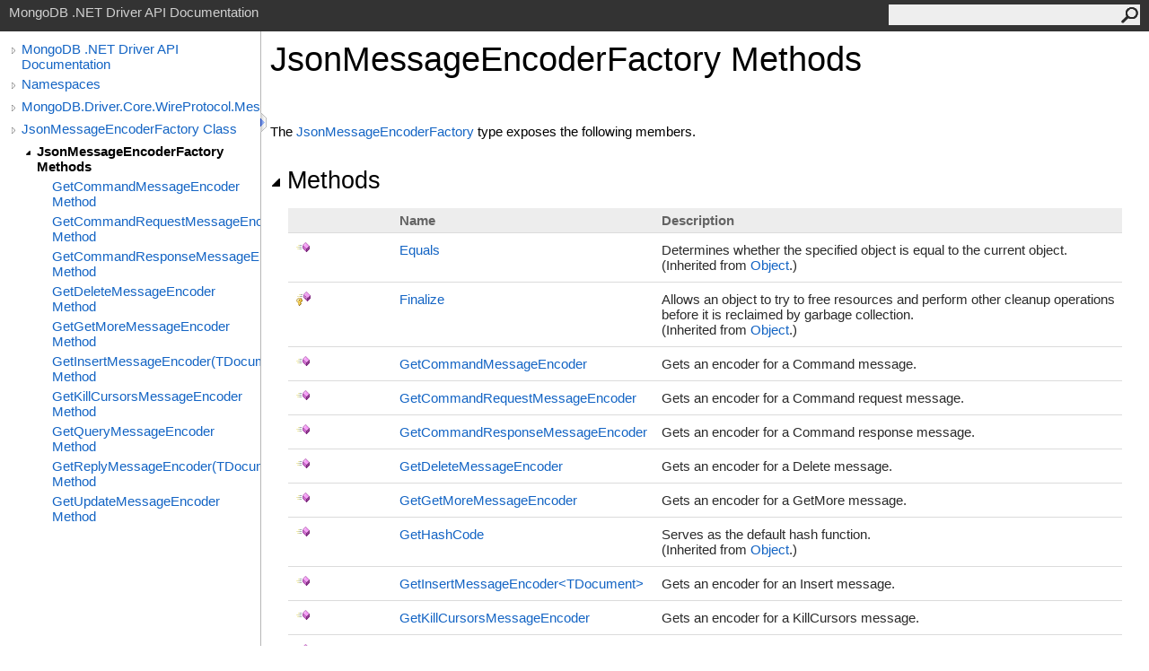

--- FILE ---
content_type: text/html; charset=utf-8
request_url: https://mongodb.github.io/mongo-csharp-driver/2.8/apidocs/html/Methods_T_MongoDB_Driver_Core_WireProtocol_Messages_Encoders_JsonEncoders_JsonMessageEncoderFactory.htm
body_size: 2965
content:
<html><head><meta http-equiv="X-UA-Compatible" content="IE=edge" /><link rel="shortcut icon" href="../icons/favicon.ico" /><link rel="stylesheet" type="text/css" href="../styles/branding.css" /><link rel="stylesheet" type="text/css" href="../styles/branding-en-US.css" /><script type="text/javascript" src="../scripts/branding.js"> </script><meta http-equiv="Content-Type" content="text/html; charset=UTF-8" /><title>JsonMessageEncoderFactory Methods</title><meta name="Language" content="en-us" /><meta name="System.Keywords" content="JsonMessageEncoderFactory class, methods" /><meta name="Microsoft.Help.Id" content="Methods.T:MongoDB.Driver.Core.WireProtocol.Messages.Encoders.JsonEncoders.JsonMessageEncoderFactory" /><meta name="Microsoft.Help.ContentType" content="Reference" /><meta name="BrandingAware" content="true" /><meta name="container" content="MongoDB.Driver.Core.WireProtocol.Messages.Encoders.JsonEncoders" /><meta name="file" content="Methods_T_MongoDB_Driver_Core_WireProtocol_Messages_Encoders_JsonEncoders_JsonMessageEncoderFactory" /><meta name="guid" content="Methods_T_MongoDB_Driver_Core_WireProtocol_Messages_Encoders_JsonEncoders_JsonMessageEncoderFactory" /><link rel="stylesheet" type="text/css" href="../styles/branding-Website.css" /><script type="text/javascript" src="../scripts/jquery-3.3.1.min.js"></script><script type="text/javascript" src="../scripts/branding-Website.js"></script><script type="text/javascript" src="../scripts/clipboard.min.js"></script></head><body onload="OnLoad('cs')"><input type="hidden" id="userDataCache" class="userDataStyle" /><div class="pageHeader" id="PageHeader">MongoDB .NET Driver API Documentation<form id="SearchForm" method="get" action="#" onsubmit="javascript:TransferToSearchPage(); return false;"><input id="SearchTextBox" type="text" maxlength="200" /><button id="SearchButton" type="submit"></button></form></div><div class="pageBody"><div class="leftNav" id="leftNav"><div id="tocNav"><div class="toclevel0" data-toclevel="0"><a class="tocCollapsed" onclick="javascript: Toggle(this);" href="#!" /><a data-tochassubtree="true" href="../html\R_Project_CSharpDriverDocs.htm" title="MongoDB .NET Driver API Documentation" tocid="roottoc">MongoDB .NET Driver API Documentation</a></div><div class="toclevel0" data-toclevel="0"><a class="tocCollapsed" onclick="javascript: Toggle(this);" href="#!" /><a data-tochassubtree="true" href="../html/R_Project_CSharpDriverDocs.htm" title="Namespaces" tocid="R_Project_CSharpDriverDocs">Namespaces</a></div><div class="toclevel0" data-toclevel="0"><a class="tocCollapsed" onclick="javascript: Toggle(this);" href="#!" /><a data-tochassubtree="true" href="../html/N_MongoDB_Driver_Core_WireProtocol_Messages_Encoders_JsonEncoders.htm" title="MongoDB.Driver.Core.WireProtocol.Messages.Encoders.JsonEncoders" tocid="N_MongoDB_Driver_Core_WireProtocol_Messages_Encoders_JsonEncoders">MongoDB.Driver.Core.WireProtocol.Messages.Encoders.JsonEncoders</a></div><div class="toclevel0" data-toclevel="0"><a class="tocCollapsed" onclick="javascript: Toggle(this);" href="#!" /><a data-tochassubtree="true" href="../html/T_MongoDB_Driver_Core_WireProtocol_Messages_Encoders_JsonEncoders_JsonMessageEncoderFactory.htm" title="JsonMessageEncoderFactory Class" tocid="T_MongoDB_Driver_Core_WireProtocol_Messages_Encoders_JsonEncoders_JsonMessageEncoderFactory">JsonMessageEncoderFactory Class</a></div><div class="toclevel1 current" data-toclevel="1" data-childrenloaded="true"><a class="tocExpanded" onclick="javascript: Toggle(this);" href="#!" /><a data-tochassubtree="true" href="../html/Methods_T_MongoDB_Driver_Core_WireProtocol_Messages_Encoders_JsonEncoders_JsonMessageEncoderFactory.htm" title="JsonMessageEncoderFactory Methods" tocid="Methods_T_MongoDB_Driver_Core_WireProtocol_Messages_Encoders_JsonEncoders_JsonMessageEncoderFactory">JsonMessageEncoderFactory Methods</a></div><div class="toclevel2" data-toclevel="2"><a data-tochassubtree="false" href="../html/M_MongoDB_Driver_Core_WireProtocol_Messages_Encoders_JsonEncoders_JsonMessageEncoderFactory_GetCommandMessageEncoder.htm" title="GetCommandMessageEncoder Method " tocid="M_MongoDB_Driver_Core_WireProtocol_Messages_Encoders_JsonEncoders_JsonMessageEncoderFactory_GetCommandMessageEncoder">GetCommandMessageEncoder Method </a></div><div class="toclevel2" data-toclevel="2"><a data-tochassubtree="false" href="../html/M_MongoDB_Driver_Core_WireProtocol_Messages_Encoders_JsonEncoders_JsonMessageEncoderFactory_GetCommandRequestMessageEncoder.htm" title="GetCommandRequestMessageEncoder Method " tocid="M_MongoDB_Driver_Core_WireProtocol_Messages_Encoders_JsonEncoders_JsonMessageEncoderFactory_GetCommandRequestMessageEncoder">GetCommandRequestMessageEncoder Method </a></div><div class="toclevel2" data-toclevel="2"><a data-tochassubtree="false" href="../html/M_MongoDB_Driver_Core_WireProtocol_Messages_Encoders_JsonEncoders_JsonMessageEncoderFactory_GetCommandResponseMessageEncoder.htm" title="GetCommandResponseMessageEncoder Method " tocid="M_MongoDB_Driver_Core_WireProtocol_Messages_Encoders_JsonEncoders_JsonMessageEncoderFactory_GetCommandResponseMessageEncoder">GetCommandResponseMessageEncoder Method </a></div><div class="toclevel2" data-toclevel="2"><a data-tochassubtree="false" href="../html/M_MongoDB_Driver_Core_WireProtocol_Messages_Encoders_JsonEncoders_JsonMessageEncoderFactory_GetDeleteMessageEncoder.htm" title="GetDeleteMessageEncoder Method " tocid="M_MongoDB_Driver_Core_WireProtocol_Messages_Encoders_JsonEncoders_JsonMessageEncoderFactory_GetDeleteMessageEncoder">GetDeleteMessageEncoder Method </a></div><div class="toclevel2" data-toclevel="2"><a data-tochassubtree="false" href="../html/M_MongoDB_Driver_Core_WireProtocol_Messages_Encoders_JsonEncoders_JsonMessageEncoderFactory_GetGetMoreMessageEncoder.htm" title="GetGetMoreMessageEncoder Method " tocid="M_MongoDB_Driver_Core_WireProtocol_Messages_Encoders_JsonEncoders_JsonMessageEncoderFactory_GetGetMoreMessageEncoder">GetGetMoreMessageEncoder Method </a></div><div class="toclevel2" data-toclevel="2"><a data-tochassubtree="false" href="../html/M_MongoDB_Driver_Core_WireProtocol_Messages_Encoders_JsonEncoders_JsonMessageEncoderFactory_GetInsertMessageEncoder__1.htm" title="GetInsertMessageEncoder(TDocument) Method " tocid="M_MongoDB_Driver_Core_WireProtocol_Messages_Encoders_JsonEncoders_JsonMessageEncoderFactory_GetInsertMessageEncoder__1">GetInsertMessageEncoder(TDocument) Method </a></div><div class="toclevel2" data-toclevel="2"><a data-tochassubtree="false" href="../html/M_MongoDB_Driver_Core_WireProtocol_Messages_Encoders_JsonEncoders_JsonMessageEncoderFactory_GetKillCursorsMessageEncoder.htm" title="GetKillCursorsMessageEncoder Method " tocid="M_MongoDB_Driver_Core_WireProtocol_Messages_Encoders_JsonEncoders_JsonMessageEncoderFactory_GetKillCursorsMessageEncoder">GetKillCursorsMessageEncoder Method </a></div><div class="toclevel2" data-toclevel="2"><a data-tochassubtree="false" href="../html/M_MongoDB_Driver_Core_WireProtocol_Messages_Encoders_JsonEncoders_JsonMessageEncoderFactory_GetQueryMessageEncoder.htm" title="GetQueryMessageEncoder Method " tocid="M_MongoDB_Driver_Core_WireProtocol_Messages_Encoders_JsonEncoders_JsonMessageEncoderFactory_GetQueryMessageEncoder">GetQueryMessageEncoder Method </a></div><div class="toclevel2" data-toclevel="2"><a data-tochassubtree="false" href="../html/M_MongoDB_Driver_Core_WireProtocol_Messages_Encoders_JsonEncoders_JsonMessageEncoderFactory_GetReplyMessageEncoder__1.htm" title="GetReplyMessageEncoder(TDocument) Method " tocid="M_MongoDB_Driver_Core_WireProtocol_Messages_Encoders_JsonEncoders_JsonMessageEncoderFactory_GetReplyMessageEncoder__1">GetReplyMessageEncoder(TDocument) Method </a></div><div class="toclevel2" data-toclevel="2"><a data-tochassubtree="false" href="../html/M_MongoDB_Driver_Core_WireProtocol_Messages_Encoders_JsonEncoders_JsonMessageEncoderFactory_GetUpdateMessageEncoder.htm" title="GetUpdateMessageEncoder Method " tocid="M_MongoDB_Driver_Core_WireProtocol_Messages_Encoders_JsonEncoders_JsonMessageEncoderFactory_GetUpdateMessageEncoder">GetUpdateMessageEncoder Method </a></div></div><div id="tocResizableEW" onmousedown="OnMouseDown(event);"></div><div id="TocResize" class="tocResize"><img id="ResizeImageIncrease" src="../icons/TocOpen.gif" onclick="OnIncreaseToc()" alt="Click or drag to resize" title="Click or drag to resize" /><img id="ResizeImageReset" src="../icons/TocClose.gif" style="display:none" onclick="OnResetToc()" alt="Click or drag to resize" title="Click or drag to resize" /></div></div><div class="topicContent" id="TopicContent"><table class="titleTable"><tr><td class="titleColumn"><h1>JsonMessageEncoderFactory Methods</h1></td></tr></table><span class="introStyle"></span> <p>The <a href="T_MongoDB_Driver_Core_WireProtocol_Messages_Encoders_JsonEncoders_JsonMessageEncoderFactory.htm">JsonMessageEncoderFactory</a> type exposes the following members.</p><div class="collapsibleAreaRegion"><span class="collapsibleRegionTitle" onclick="SectionExpandCollapse('ID0RB')" onkeypress="SectionExpandCollapse_CheckKey('ID0RB', event)" tabindex="0"><img id="ID0RBToggle" class="collapseToggle" src="../icons/SectionExpanded.png" />Methods</span></div><div id="ID0RBSection" class="collapsibleSection"><table class="members" id="methodList"><tr><th class="iconColumn">
								 
							</th><th>Name</th><th>Description</th></tr><tr data="public;inherited;notNetfw;"><td><img src="../icons/pubmethod.gif" alt="Public method" title="Public method" /></td><td><a href="http://msdn2.microsoft.com/en-us/library/bsc2ak47" target="_blank">Equals</a></td><td><div class="summary">Determines whether the specified object is equal to the current object.</div> (Inherited from <a href="http://msdn2.microsoft.com/en-us/library/e5kfa45b" target="_blank">Object</a>.)</td></tr><tr data="protected;inherited;notNetfw;"><td><img src="../icons/protmethod.gif" alt="Protected method" title="Protected method" /></td><td><a href="http://msdn2.microsoft.com/en-us/library/4k87zsw7" target="_blank">Finalize</a></td><td><div class="summary">Allows an object to try to free resources and perform other cleanup operations before it is reclaimed by garbage collection.</div> (Inherited from <a href="http://msdn2.microsoft.com/en-us/library/e5kfa45b" target="_blank">Object</a>.)</td></tr><tr data="public;declared;notNetfw;"><td><img src="../icons/pubmethod.gif" alt="Public method" title="Public method" /></td><td><a href="M_MongoDB_Driver_Core_WireProtocol_Messages_Encoders_JsonEncoders_JsonMessageEncoderFactory_GetCommandMessageEncoder.htm">GetCommandMessageEncoder</a></td><td><div class="summary">
            Gets an encoder for a Command message.
            </div></td></tr><tr data="public;declared;notNetfw;"><td><img src="../icons/pubmethod.gif" alt="Public method" title="Public method" /></td><td><a href="M_MongoDB_Driver_Core_WireProtocol_Messages_Encoders_JsonEncoders_JsonMessageEncoderFactory_GetCommandRequestMessageEncoder.htm">GetCommandRequestMessageEncoder</a></td><td><div class="summary">
            Gets an encoder for a Command request message.
            </div></td></tr><tr data="public;declared;notNetfw;"><td><img src="../icons/pubmethod.gif" alt="Public method" title="Public method" /></td><td><a href="M_MongoDB_Driver_Core_WireProtocol_Messages_Encoders_JsonEncoders_JsonMessageEncoderFactory_GetCommandResponseMessageEncoder.htm">GetCommandResponseMessageEncoder</a></td><td><div class="summary">
            Gets an encoder for a Command response message.
            </div></td></tr><tr data="public;declared;notNetfw;"><td><img src="../icons/pubmethod.gif" alt="Public method" title="Public method" /></td><td><a href="M_MongoDB_Driver_Core_WireProtocol_Messages_Encoders_JsonEncoders_JsonMessageEncoderFactory_GetDeleteMessageEncoder.htm">GetDeleteMessageEncoder</a></td><td><div class="summary">
            Gets an encoder for a Delete message.
            </div></td></tr><tr data="public;declared;notNetfw;"><td><img src="../icons/pubmethod.gif" alt="Public method" title="Public method" /></td><td><a href="M_MongoDB_Driver_Core_WireProtocol_Messages_Encoders_JsonEncoders_JsonMessageEncoderFactory_GetGetMoreMessageEncoder.htm">GetGetMoreMessageEncoder</a></td><td><div class="summary">
            Gets an encoder for a GetMore message.
            </div></td></tr><tr data="public;inherited;notNetfw;"><td><img src="../icons/pubmethod.gif" alt="Public method" title="Public method" /></td><td><a href="http://msdn2.microsoft.com/en-us/library/zdee4b3y" target="_blank">GetHashCode</a></td><td><div class="summary">Serves as the default hash function. </div> (Inherited from <a href="http://msdn2.microsoft.com/en-us/library/e5kfa45b" target="_blank">Object</a>.)</td></tr><tr data="public;declared;notNetfw;"><td><img src="../icons/pubmethod.gif" alt="Public method" title="Public method" /></td><td><a href="M_MongoDB_Driver_Core_WireProtocol_Messages_Encoders_JsonEncoders_JsonMessageEncoderFactory_GetInsertMessageEncoder__1.htm">GetInsertMessageEncoder<span id="LST24F5DE65_0"></span><script type="text/javascript">AddLanguageSpecificTextSet("LST24F5DE65_0?cs=&lt;|vb=(Of |cpp=&lt;|fs=&lt;'|nu=(");</script>TDocument<span id="LST24F5DE65_1"></span><script type="text/javascript">AddLanguageSpecificTextSet("LST24F5DE65_1?cs=&gt;|vb=)|cpp=&gt;|fs=&gt;|nu=)");</script></a></td><td><div class="summary">
            Gets an encoder for an Insert message.
            </div></td></tr><tr data="public;declared;notNetfw;"><td><img src="../icons/pubmethod.gif" alt="Public method" title="Public method" /></td><td><a href="M_MongoDB_Driver_Core_WireProtocol_Messages_Encoders_JsonEncoders_JsonMessageEncoderFactory_GetKillCursorsMessageEncoder.htm">GetKillCursorsMessageEncoder</a></td><td><div class="summary">
            Gets an encoder for a KillCursors message.
            </div></td></tr><tr data="public;declared;notNetfw;"><td><img src="../icons/pubmethod.gif" alt="Public method" title="Public method" /></td><td><a href="M_MongoDB_Driver_Core_WireProtocol_Messages_Encoders_JsonEncoders_JsonMessageEncoderFactory_GetQueryMessageEncoder.htm">GetQueryMessageEncoder</a></td><td><div class="summary">
            Gets an encoder for a Query message.
            </div></td></tr><tr data="public;declared;notNetfw;"><td><img src="../icons/pubmethod.gif" alt="Public method" title="Public method" /></td><td><a href="M_MongoDB_Driver_Core_WireProtocol_Messages_Encoders_JsonEncoders_JsonMessageEncoderFactory_GetReplyMessageEncoder__1.htm">GetReplyMessageEncoder<span id="LST24F5DE65_2"></span><script type="text/javascript">AddLanguageSpecificTextSet("LST24F5DE65_2?cs=&lt;|vb=(Of |cpp=&lt;|fs=&lt;'|nu=(");</script>TDocument<span id="LST24F5DE65_3"></span><script type="text/javascript">AddLanguageSpecificTextSet("LST24F5DE65_3?cs=&gt;|vb=)|cpp=&gt;|fs=&gt;|nu=)");</script></a></td><td><div class="summary">
            Gets an encoder for a Reply message.
            </div></td></tr><tr data="public;inherited;notNetfw;"><td><img src="../icons/pubmethod.gif" alt="Public method" title="Public method" /></td><td><a href="http://msdn2.microsoft.com/en-us/library/dfwy45w9" target="_blank">GetType</a></td><td><div class="summary">Gets the <a href="http://msdn2.microsoft.com/en-us/library/42892f65" target="_blank">Type</a> of the current instance.</div> (Inherited from <a href="http://msdn2.microsoft.com/en-us/library/e5kfa45b" target="_blank">Object</a>.)</td></tr><tr data="public;declared;notNetfw;"><td><img src="../icons/pubmethod.gif" alt="Public method" title="Public method" /></td><td><a href="M_MongoDB_Driver_Core_WireProtocol_Messages_Encoders_JsonEncoders_JsonMessageEncoderFactory_GetUpdateMessageEncoder.htm">GetUpdateMessageEncoder</a></td><td><div class="summary">
            Gets an encoder for an Update message.
            </div></td></tr><tr data="protected;inherited;notNetfw;"><td><img src="../icons/protmethod.gif" alt="Protected method" title="Protected method" /></td><td><a href="http://msdn2.microsoft.com/en-us/library/57ctke0a" target="_blank">MemberwiseClone</a></td><td><div class="summary">Creates a shallow copy of the current <a href="http://msdn2.microsoft.com/en-us/library/e5kfa45b" target="_blank">Object</a>.</div> (Inherited from <a href="http://msdn2.microsoft.com/en-us/library/e5kfa45b" target="_blank">Object</a>.)</td></tr><tr data="public;inherited;notNetfw;"><td><img src="../icons/pubmethod.gif" alt="Public method" title="Public method" /></td><td><a href="http://msdn2.microsoft.com/en-us/library/7bxwbwt2" target="_blank">ToString</a></td><td><div class="summary">Returns a string that represents the current object.</div> (Inherited from <a href="http://msdn2.microsoft.com/en-us/library/e5kfa45b" target="_blank">Object</a>.)</td></tr></table><a href="#PageHeader">Top</a></div><div class="collapsibleAreaRegion"><span class="collapsibleRegionTitle" onclick="SectionExpandCollapse('ID1RB')" onkeypress="SectionExpandCollapse_CheckKey('ID1RB', event)" tabindex="0"><img id="ID1RBToggle" class="collapseToggle" src="../icons/SectionExpanded.png" />Extension Methods</span></div><div id="ID1RBSection" class="collapsibleSection"><table class="members" id="extensionMethodList"><tr><th class="iconColumn">
								 
							</th><th>Name</th><th>Description</th></tr><tr data="public;inherited;notNetfw;"><td><img src="../icons/pubextension.gif" alt="Public Extension Method" title="Public Extension Method" /></td><td><a href="M_MongoDB_Bson_BsonExtensionMethods_ToBson.htm">ToBson</a></td><td><div class="summary">
            Serializes an object to a BSON byte array.
            </div> (Defined by <a href="T_MongoDB_Bson_BsonExtensionMethods.htm">BsonExtensionMethods</a>.)</td></tr><tr data="public;inherited;notNetfw;"><td><img src="../icons/pubextension.gif" alt="Public Extension Method" title="Public Extension Method" /></td><td><a href="M_MongoDB_Bson_BsonExtensionMethods_ToBsonDocument.htm">ToBsonDocument</a></td><td><div class="summary">
            Serializes an object to a BsonDocument.
            </div> (Defined by <a href="T_MongoDB_Bson_BsonExtensionMethods.htm">BsonExtensionMethods</a>.)</td></tr><tr data="public;inherited;notNetfw;"><td><img src="../icons/pubextension.gif" alt="Public Extension Method" title="Public Extension Method" /></td><td><a href="M_MongoDB_Bson_BsonExtensionMethods_ToJson.htm">ToJson</a></td><td><div class="summary">
            Serializes an object to a JSON string.
            </div> (Defined by <a href="T_MongoDB_Bson_BsonExtensionMethods.htm">BsonExtensionMethods</a>.)</td></tr></table><a href="#PageHeader">Top</a></div><div class="collapsibleAreaRegion" id="seeAlsoSection"><span class="collapsibleRegionTitle" onclick="SectionExpandCollapse('ID2RB')" onkeypress="SectionExpandCollapse_CheckKey('ID2RB', event)" tabindex="0"><img id="ID2RBToggle" class="collapseToggle" src="../icons/SectionExpanded.png" />See Also</span></div><div id="ID2RBSection" class="collapsibleSection"><h4 class="subHeading">Reference</h4><div class="seeAlsoStyle"><a href="T_MongoDB_Driver_Core_WireProtocol_Messages_Encoders_JsonEncoders_JsonMessageEncoderFactory.htm">JsonMessageEncoderFactory Class</a></div><div class="seeAlsoStyle"><a href="N_MongoDB_Driver_Core_WireProtocol_Messages_Encoders_JsonEncoders.htm">MongoDB.Driver.Core.WireProtocol.Messages.Encoders.JsonEncoders Namespace</a></div></div></div></div><div id="pageFooter" class="pageFooter"><p>Copyright © 2010–present MongoDB Inc.</p><div class="feedbackLink">Send comments on this topic to
        <a id="HT_MailLink" href="mailto:dotnet-driver%40mongodb.com?Subject=MongoDB .NET Driver API Documentation">MongoDB</a></div>
        <script type="text/javascript">
        var HT_mailLink = document.getElementById("HT_MailLink");
        var HT_mailLinkText = HT_mailLink.innerHTML;
        HT_mailLink.href += ": " + document.title + "\u0026body=" + encodeURIComponent("Your feedback is used to improve the documentation and the product. Your e-mail address will not be used for any other purpose and is disposed of after the issue you report is resolved. While working to resolve the issue that you report, you may be contacted via e-mail to get further details or clarification on the feedback you sent. After the issue you report has been addressed, you may receive an e-mail to let you know that your feedback has been addressed.");
        HT_mailLink.innerHTML = HT_mailLinkText;
        </script> </div></body></html>